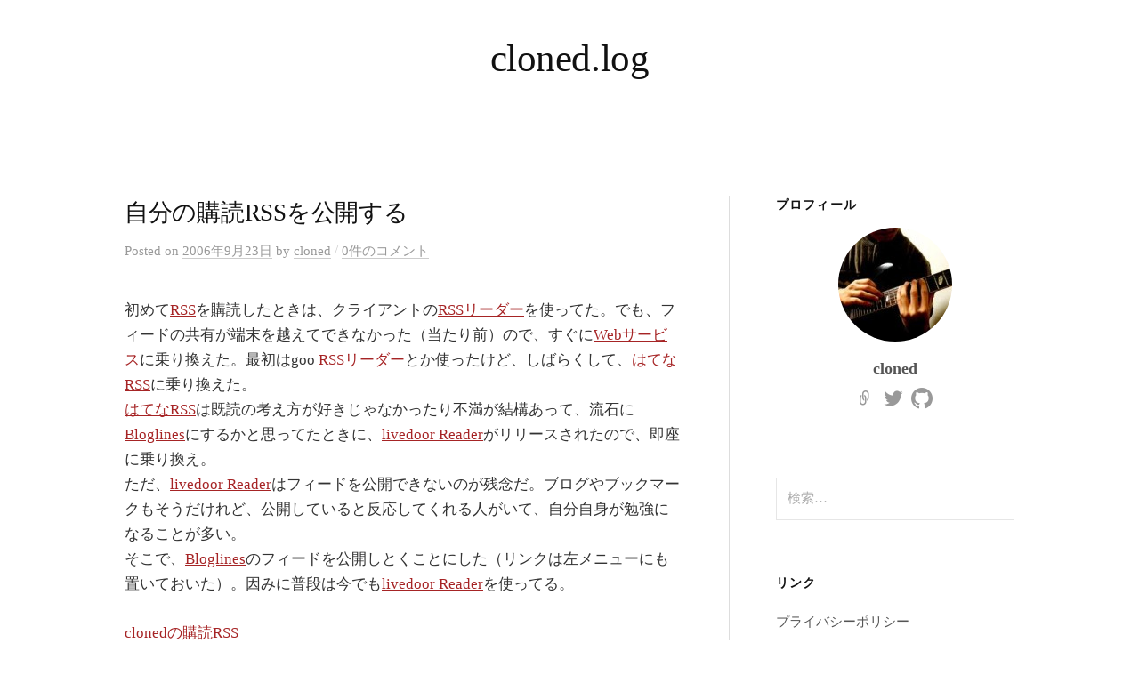

--- FILE ---
content_type: text/html; charset=UTF-8
request_url: https://blog.cloned.jp/2006/09/23/20060923/
body_size: 59456
content:
<!DOCTYPE html>
<html dir="ltr" lang="ja" prefix="og: https://ogp.me/ns#">
<head>
<meta charset="UTF-8">
<meta name="viewport" content="width=device-width, initial-scale=1">
<link rel="pingback" href="https://blog.cloned.jp/xmlrpc.php">
<!-- Global site tag (gtag.js) - Google Analytics -->
<script async src="https://www.googletagmanager.com/gtag/js?id=UA-1851599-9"></script>
<script>
  window.dataLayer = window.dataLayer || [];
  function gtag(){dataLayer.push(arguments);}
  gtag('js', new Date());
  gtag('config', 'UA-1851599-9');
</script><title>自分の購読RSSを公開する | cloned.log</title>
	<style>img:is([sizes="auto" i], [sizes^="auto," i]) { contain-intrinsic-size: 3000px 1500px }</style>
	
		<!-- All in One SEO 4.8.9 - aioseo.com -->
	<meta name="description" content="初めてRSSを購読したときは、クライアントのRSSリーダーを使ってた。でも、フィードの共有が端末を越えてできな" />
	<meta name="robots" content="max-image-preview:large" />
	<meta name="author" content="cloned"/>
	<link rel="canonical" href="https://blog.cloned.jp/2006/09/23/20060923/" />
	<meta name="generator" content="All in One SEO (AIOSEO) 4.8.9" />
		<meta property="og:locale" content="ja_JP" />
		<meta property="og:site_name" content="cloned.log" />
		<meta property="og:type" content="article" />
		<meta property="og:title" content="自分の購読RSSを公開する | cloned.log" />
		<meta property="og:description" content="初めてRSSを購読したときは、クライアントのRSSリーダーを使ってた。でも、フィードの共有が端末を越えてできな" />
		<meta property="og:url" content="https://blog.cloned.jp/2006/09/23/20060923/" />
		<meta property="og:image" content="https://blog.cloned.jp/wp-content/uploads/2020/02/me01.jpg" />
		<meta property="og:image:secure_url" content="https://blog.cloned.jp/wp-content/uploads/2020/02/me01.jpg" />
		<meta property="og:image:width" content="200" />
		<meta property="og:image:height" content="200" />
		<meta property="article:published_time" content="2006-09-22T15:00:00+00:00" />
		<meta property="article:modified_time" content="2020-10-08T14:50:54+00:00" />
		<meta name="twitter:card" content="summary_large_image" />
		<meta name="twitter:title" content="自分の購読RSSを公開する | cloned.log" />
		<meta name="twitter:description" content="初めてRSSを購読したときは、クライアントのRSSリーダーを使ってた。でも、フィードの共有が端末を越えてできな" />
		<meta name="twitter:image" content="https://blog.cloned.jp/wp-content/uploads/2020/02/me01.jpg" />
		<script type="application/ld+json" class="aioseo-schema">
			{"@context":"https:\/\/schema.org","@graph":[{"@type":"Article","@id":"https:\/\/blog.cloned.jp\/2006\/09\/23\/20060923\/#article","name":"\u81ea\u5206\u306e\u8cfc\u8aadRSS\u3092\u516c\u958b\u3059\u308b | cloned.log","headline":"\u81ea\u5206\u306e\u8cfc\u8aadRSS\u3092\u516c\u958b\u3059\u308b","author":{"@id":"https:\/\/blog.cloned.jp\/author\/cloned\/#author"},"publisher":{"@id":"https:\/\/blog.cloned.jp\/#organization"},"datePublished":"2006-09-23T00:00:00+09:00","dateModified":"2020-10-08T23:50:54+09:00","inLanguage":"ja","mainEntityOfPage":{"@id":"https:\/\/blog.cloned.jp\/2006\/09\/23\/20060923\/#webpage"},"isPartOf":{"@id":"https:\/\/blog.cloned.jp\/2006\/09\/23\/20060923\/#webpage"},"articleSection":"\u65e5\u5e38"},{"@type":"BreadcrumbList","@id":"https:\/\/blog.cloned.jp\/2006\/09\/23\/20060923\/#breadcrumblist","itemListElement":[{"@type":"ListItem","@id":"https:\/\/blog.cloned.jp#listItem","position":1,"name":"\u30db\u30fc\u30e0","item":"https:\/\/blog.cloned.jp","nextItem":{"@type":"ListItem","@id":"https:\/\/blog.cloned.jp\/category\/%e6%97%a5%e5%b8%b8\/#listItem","name":"\u65e5\u5e38"}},{"@type":"ListItem","@id":"https:\/\/blog.cloned.jp\/category\/%e6%97%a5%e5%b8%b8\/#listItem","position":2,"name":"\u65e5\u5e38","item":"https:\/\/blog.cloned.jp\/category\/%e6%97%a5%e5%b8%b8\/","nextItem":{"@type":"ListItem","@id":"https:\/\/blog.cloned.jp\/2006\/09\/23\/20060923\/#listItem","name":"\u81ea\u5206\u306e\u8cfc\u8aadRSS\u3092\u516c\u958b\u3059\u308b"},"previousItem":{"@type":"ListItem","@id":"https:\/\/blog.cloned.jp#listItem","name":"\u30db\u30fc\u30e0"}},{"@type":"ListItem","@id":"https:\/\/blog.cloned.jp\/2006\/09\/23\/20060923\/#listItem","position":3,"name":"\u81ea\u5206\u306e\u8cfc\u8aadRSS\u3092\u516c\u958b\u3059\u308b","previousItem":{"@type":"ListItem","@id":"https:\/\/blog.cloned.jp\/category\/%e6%97%a5%e5%b8%b8\/#listItem","name":"\u65e5\u5e38"}}]},{"@type":"Organization","@id":"https:\/\/blog.cloned.jp\/#organization","name":"cloned.log","url":"https:\/\/blog.cloned.jp\/"},{"@type":"Person","@id":"https:\/\/blog.cloned.jp\/author\/cloned\/#author","url":"https:\/\/blog.cloned.jp\/author\/cloned\/","name":"cloned"},{"@type":"WebPage","@id":"https:\/\/blog.cloned.jp\/2006\/09\/23\/20060923\/#webpage","url":"https:\/\/blog.cloned.jp\/2006\/09\/23\/20060923\/","name":"\u81ea\u5206\u306e\u8cfc\u8aadRSS\u3092\u516c\u958b\u3059\u308b | cloned.log","description":"\u521d\u3081\u3066RSS\u3092\u8cfc\u8aad\u3057\u305f\u3068\u304d\u306f\u3001\u30af\u30e9\u30a4\u30a2\u30f3\u30c8\u306eRSS\u30ea\u30fc\u30c0\u30fc\u3092\u4f7f\u3063\u3066\u305f\u3002\u3067\u3082\u3001\u30d5\u30a3\u30fc\u30c9\u306e\u5171\u6709\u304c\u7aef\u672b\u3092\u8d8a\u3048\u3066\u3067\u304d\u306a","inLanguage":"ja","isPartOf":{"@id":"https:\/\/blog.cloned.jp\/#website"},"breadcrumb":{"@id":"https:\/\/blog.cloned.jp\/2006\/09\/23\/20060923\/#breadcrumblist"},"author":{"@id":"https:\/\/blog.cloned.jp\/author\/cloned\/#author"},"creator":{"@id":"https:\/\/blog.cloned.jp\/author\/cloned\/#author"},"datePublished":"2006-09-23T00:00:00+09:00","dateModified":"2020-10-08T23:50:54+09:00"},{"@type":"WebSite","@id":"https:\/\/blog.cloned.jp\/#website","url":"https:\/\/blog.cloned.jp\/","name":"cloned.log","inLanguage":"ja","publisher":{"@id":"https:\/\/blog.cloned.jp\/#organization"}}]}
		</script>
		<!-- All in One SEO -->

<link rel='dns-prefetch' href='//fonts.googleapis.com' />
<link rel="alternate" type="application/rss+xml" title="cloned.log &raquo; フィード" href="https://blog.cloned.jp/feed/" />
<link rel="alternate" type="application/rss+xml" title="cloned.log &raquo; コメントフィード" href="https://blog.cloned.jp/comments/feed/" />
<link rel="alternate" type="application/rss+xml" title="cloned.log &raquo; 自分の購読RSSを公開する のコメントのフィード" href="https://blog.cloned.jp/2006/09/23/20060923/feed/" />
<script type="text/javascript">
/* <![CDATA[ */
window._wpemojiSettings = {"baseUrl":"https:\/\/s.w.org\/images\/core\/emoji\/16.0.1\/72x72\/","ext":".png","svgUrl":"https:\/\/s.w.org\/images\/core\/emoji\/16.0.1\/svg\/","svgExt":".svg","source":{"concatemoji":"https:\/\/blog.cloned.jp\/wp-includes\/js\/wp-emoji-release.min.js?ver=6.8.3"}};
/*! This file is auto-generated */
!function(s,n){var o,i,e;function c(e){try{var t={supportTests:e,timestamp:(new Date).valueOf()};sessionStorage.setItem(o,JSON.stringify(t))}catch(e){}}function p(e,t,n){e.clearRect(0,0,e.canvas.width,e.canvas.height),e.fillText(t,0,0);var t=new Uint32Array(e.getImageData(0,0,e.canvas.width,e.canvas.height).data),a=(e.clearRect(0,0,e.canvas.width,e.canvas.height),e.fillText(n,0,0),new Uint32Array(e.getImageData(0,0,e.canvas.width,e.canvas.height).data));return t.every(function(e,t){return e===a[t]})}function u(e,t){e.clearRect(0,0,e.canvas.width,e.canvas.height),e.fillText(t,0,0);for(var n=e.getImageData(16,16,1,1),a=0;a<n.data.length;a++)if(0!==n.data[a])return!1;return!0}function f(e,t,n,a){switch(t){case"flag":return n(e,"\ud83c\udff3\ufe0f\u200d\u26a7\ufe0f","\ud83c\udff3\ufe0f\u200b\u26a7\ufe0f")?!1:!n(e,"\ud83c\udde8\ud83c\uddf6","\ud83c\udde8\u200b\ud83c\uddf6")&&!n(e,"\ud83c\udff4\udb40\udc67\udb40\udc62\udb40\udc65\udb40\udc6e\udb40\udc67\udb40\udc7f","\ud83c\udff4\u200b\udb40\udc67\u200b\udb40\udc62\u200b\udb40\udc65\u200b\udb40\udc6e\u200b\udb40\udc67\u200b\udb40\udc7f");case"emoji":return!a(e,"\ud83e\udedf")}return!1}function g(e,t,n,a){var r="undefined"!=typeof WorkerGlobalScope&&self instanceof WorkerGlobalScope?new OffscreenCanvas(300,150):s.createElement("canvas"),o=r.getContext("2d",{willReadFrequently:!0}),i=(o.textBaseline="top",o.font="600 32px Arial",{});return e.forEach(function(e){i[e]=t(o,e,n,a)}),i}function t(e){var t=s.createElement("script");t.src=e,t.defer=!0,s.head.appendChild(t)}"undefined"!=typeof Promise&&(o="wpEmojiSettingsSupports",i=["flag","emoji"],n.supports={everything:!0,everythingExceptFlag:!0},e=new Promise(function(e){s.addEventListener("DOMContentLoaded",e,{once:!0})}),new Promise(function(t){var n=function(){try{var e=JSON.parse(sessionStorage.getItem(o));if("object"==typeof e&&"number"==typeof e.timestamp&&(new Date).valueOf()<e.timestamp+604800&&"object"==typeof e.supportTests)return e.supportTests}catch(e){}return null}();if(!n){if("undefined"!=typeof Worker&&"undefined"!=typeof OffscreenCanvas&&"undefined"!=typeof URL&&URL.createObjectURL&&"undefined"!=typeof Blob)try{var e="postMessage("+g.toString()+"("+[JSON.stringify(i),f.toString(),p.toString(),u.toString()].join(",")+"));",a=new Blob([e],{type:"text/javascript"}),r=new Worker(URL.createObjectURL(a),{name:"wpTestEmojiSupports"});return void(r.onmessage=function(e){c(n=e.data),r.terminate(),t(n)})}catch(e){}c(n=g(i,f,p,u))}t(n)}).then(function(e){for(var t in e)n.supports[t]=e[t],n.supports.everything=n.supports.everything&&n.supports[t],"flag"!==t&&(n.supports.everythingExceptFlag=n.supports.everythingExceptFlag&&n.supports[t]);n.supports.everythingExceptFlag=n.supports.everythingExceptFlag&&!n.supports.flag,n.DOMReady=!1,n.readyCallback=function(){n.DOMReady=!0}}).then(function(){return e}).then(function(){var e;n.supports.everything||(n.readyCallback(),(e=n.source||{}).concatemoji?t(e.concatemoji):e.wpemoji&&e.twemoji&&(t(e.twemoji),t(e.wpemoji)))}))}((window,document),window._wpemojiSettings);
/* ]]> */
</script>
<style id='wp-emoji-styles-inline-css' type='text/css'>

	img.wp-smiley, img.emoji {
		display: inline !important;
		border: none !important;
		box-shadow: none !important;
		height: 1em !important;
		width: 1em !important;
		margin: 0 0.07em !important;
		vertical-align: -0.1em !important;
		background: none !important;
		padding: 0 !important;
	}
</style>
<link rel='stylesheet' id='wp-block-library-css' href='https://blog.cloned.jp/wp-includes/css/dist/block-library/style.min.css?ver=6.8.3' type='text/css' media='all' />
<style id='classic-theme-styles-inline-css' type='text/css'>
/*! This file is auto-generated */
.wp-block-button__link{color:#fff;background-color:#32373c;border-radius:9999px;box-shadow:none;text-decoration:none;padding:calc(.667em + 2px) calc(1.333em + 2px);font-size:1.125em}.wp-block-file__button{background:#32373c;color:#fff;text-decoration:none}
</style>
<style id='global-styles-inline-css' type='text/css'>
:root{--wp--preset--aspect-ratio--square: 1;--wp--preset--aspect-ratio--4-3: 4/3;--wp--preset--aspect-ratio--3-4: 3/4;--wp--preset--aspect-ratio--3-2: 3/2;--wp--preset--aspect-ratio--2-3: 2/3;--wp--preset--aspect-ratio--16-9: 16/9;--wp--preset--aspect-ratio--9-16: 9/16;--wp--preset--color--black: #000000;--wp--preset--color--cyan-bluish-gray: #abb8c3;--wp--preset--color--white: #ffffff;--wp--preset--color--pale-pink: #f78da7;--wp--preset--color--vivid-red: #cf2e2e;--wp--preset--color--luminous-vivid-orange: #ff6900;--wp--preset--color--luminous-vivid-amber: #fcb900;--wp--preset--color--light-green-cyan: #7bdcb5;--wp--preset--color--vivid-green-cyan: #00d084;--wp--preset--color--pale-cyan-blue: #8ed1fc;--wp--preset--color--vivid-cyan-blue: #0693e3;--wp--preset--color--vivid-purple: #9b51e0;--wp--preset--gradient--vivid-cyan-blue-to-vivid-purple: linear-gradient(135deg,rgba(6,147,227,1) 0%,rgb(155,81,224) 100%);--wp--preset--gradient--light-green-cyan-to-vivid-green-cyan: linear-gradient(135deg,rgb(122,220,180) 0%,rgb(0,208,130) 100%);--wp--preset--gradient--luminous-vivid-amber-to-luminous-vivid-orange: linear-gradient(135deg,rgba(252,185,0,1) 0%,rgba(255,105,0,1) 100%);--wp--preset--gradient--luminous-vivid-orange-to-vivid-red: linear-gradient(135deg,rgba(255,105,0,1) 0%,rgb(207,46,46) 100%);--wp--preset--gradient--very-light-gray-to-cyan-bluish-gray: linear-gradient(135deg,rgb(238,238,238) 0%,rgb(169,184,195) 100%);--wp--preset--gradient--cool-to-warm-spectrum: linear-gradient(135deg,rgb(74,234,220) 0%,rgb(151,120,209) 20%,rgb(207,42,186) 40%,rgb(238,44,130) 60%,rgb(251,105,98) 80%,rgb(254,248,76) 100%);--wp--preset--gradient--blush-light-purple: linear-gradient(135deg,rgb(255,206,236) 0%,rgb(152,150,240) 100%);--wp--preset--gradient--blush-bordeaux: linear-gradient(135deg,rgb(254,205,165) 0%,rgb(254,45,45) 50%,rgb(107,0,62) 100%);--wp--preset--gradient--luminous-dusk: linear-gradient(135deg,rgb(255,203,112) 0%,rgb(199,81,192) 50%,rgb(65,88,208) 100%);--wp--preset--gradient--pale-ocean: linear-gradient(135deg,rgb(255,245,203) 0%,rgb(182,227,212) 50%,rgb(51,167,181) 100%);--wp--preset--gradient--electric-grass: linear-gradient(135deg,rgb(202,248,128) 0%,rgb(113,206,126) 100%);--wp--preset--gradient--midnight: linear-gradient(135deg,rgb(2,3,129) 0%,rgb(40,116,252) 100%);--wp--preset--font-size--small: 13px;--wp--preset--font-size--medium: 20px;--wp--preset--font-size--large: 36px;--wp--preset--font-size--x-large: 42px;--wp--preset--spacing--20: 0.44rem;--wp--preset--spacing--30: 0.67rem;--wp--preset--spacing--40: 1rem;--wp--preset--spacing--50: 1.5rem;--wp--preset--spacing--60: 2.25rem;--wp--preset--spacing--70: 3.38rem;--wp--preset--spacing--80: 5.06rem;--wp--preset--shadow--natural: 6px 6px 9px rgba(0, 0, 0, 0.2);--wp--preset--shadow--deep: 12px 12px 50px rgba(0, 0, 0, 0.4);--wp--preset--shadow--sharp: 6px 6px 0px rgba(0, 0, 0, 0.2);--wp--preset--shadow--outlined: 6px 6px 0px -3px rgba(255, 255, 255, 1), 6px 6px rgba(0, 0, 0, 1);--wp--preset--shadow--crisp: 6px 6px 0px rgba(0, 0, 0, 1);}:where(.is-layout-flex){gap: 0.5em;}:where(.is-layout-grid){gap: 0.5em;}body .is-layout-flex{display: flex;}.is-layout-flex{flex-wrap: wrap;align-items: center;}.is-layout-flex > :is(*, div){margin: 0;}body .is-layout-grid{display: grid;}.is-layout-grid > :is(*, div){margin: 0;}:where(.wp-block-columns.is-layout-flex){gap: 2em;}:where(.wp-block-columns.is-layout-grid){gap: 2em;}:where(.wp-block-post-template.is-layout-flex){gap: 1.25em;}:where(.wp-block-post-template.is-layout-grid){gap: 1.25em;}.has-black-color{color: var(--wp--preset--color--black) !important;}.has-cyan-bluish-gray-color{color: var(--wp--preset--color--cyan-bluish-gray) !important;}.has-white-color{color: var(--wp--preset--color--white) !important;}.has-pale-pink-color{color: var(--wp--preset--color--pale-pink) !important;}.has-vivid-red-color{color: var(--wp--preset--color--vivid-red) !important;}.has-luminous-vivid-orange-color{color: var(--wp--preset--color--luminous-vivid-orange) !important;}.has-luminous-vivid-amber-color{color: var(--wp--preset--color--luminous-vivid-amber) !important;}.has-light-green-cyan-color{color: var(--wp--preset--color--light-green-cyan) !important;}.has-vivid-green-cyan-color{color: var(--wp--preset--color--vivid-green-cyan) !important;}.has-pale-cyan-blue-color{color: var(--wp--preset--color--pale-cyan-blue) !important;}.has-vivid-cyan-blue-color{color: var(--wp--preset--color--vivid-cyan-blue) !important;}.has-vivid-purple-color{color: var(--wp--preset--color--vivid-purple) !important;}.has-black-background-color{background-color: var(--wp--preset--color--black) !important;}.has-cyan-bluish-gray-background-color{background-color: var(--wp--preset--color--cyan-bluish-gray) !important;}.has-white-background-color{background-color: var(--wp--preset--color--white) !important;}.has-pale-pink-background-color{background-color: var(--wp--preset--color--pale-pink) !important;}.has-vivid-red-background-color{background-color: var(--wp--preset--color--vivid-red) !important;}.has-luminous-vivid-orange-background-color{background-color: var(--wp--preset--color--luminous-vivid-orange) !important;}.has-luminous-vivid-amber-background-color{background-color: var(--wp--preset--color--luminous-vivid-amber) !important;}.has-light-green-cyan-background-color{background-color: var(--wp--preset--color--light-green-cyan) !important;}.has-vivid-green-cyan-background-color{background-color: var(--wp--preset--color--vivid-green-cyan) !important;}.has-pale-cyan-blue-background-color{background-color: var(--wp--preset--color--pale-cyan-blue) !important;}.has-vivid-cyan-blue-background-color{background-color: var(--wp--preset--color--vivid-cyan-blue) !important;}.has-vivid-purple-background-color{background-color: var(--wp--preset--color--vivid-purple) !important;}.has-black-border-color{border-color: var(--wp--preset--color--black) !important;}.has-cyan-bluish-gray-border-color{border-color: var(--wp--preset--color--cyan-bluish-gray) !important;}.has-white-border-color{border-color: var(--wp--preset--color--white) !important;}.has-pale-pink-border-color{border-color: var(--wp--preset--color--pale-pink) !important;}.has-vivid-red-border-color{border-color: var(--wp--preset--color--vivid-red) !important;}.has-luminous-vivid-orange-border-color{border-color: var(--wp--preset--color--luminous-vivid-orange) !important;}.has-luminous-vivid-amber-border-color{border-color: var(--wp--preset--color--luminous-vivid-amber) !important;}.has-light-green-cyan-border-color{border-color: var(--wp--preset--color--light-green-cyan) !important;}.has-vivid-green-cyan-border-color{border-color: var(--wp--preset--color--vivid-green-cyan) !important;}.has-pale-cyan-blue-border-color{border-color: var(--wp--preset--color--pale-cyan-blue) !important;}.has-vivid-cyan-blue-border-color{border-color: var(--wp--preset--color--vivid-cyan-blue) !important;}.has-vivid-purple-border-color{border-color: var(--wp--preset--color--vivid-purple) !important;}.has-vivid-cyan-blue-to-vivid-purple-gradient-background{background: var(--wp--preset--gradient--vivid-cyan-blue-to-vivid-purple) !important;}.has-light-green-cyan-to-vivid-green-cyan-gradient-background{background: var(--wp--preset--gradient--light-green-cyan-to-vivid-green-cyan) !important;}.has-luminous-vivid-amber-to-luminous-vivid-orange-gradient-background{background: var(--wp--preset--gradient--luminous-vivid-amber-to-luminous-vivid-orange) !important;}.has-luminous-vivid-orange-to-vivid-red-gradient-background{background: var(--wp--preset--gradient--luminous-vivid-orange-to-vivid-red) !important;}.has-very-light-gray-to-cyan-bluish-gray-gradient-background{background: var(--wp--preset--gradient--very-light-gray-to-cyan-bluish-gray) !important;}.has-cool-to-warm-spectrum-gradient-background{background: var(--wp--preset--gradient--cool-to-warm-spectrum) !important;}.has-blush-light-purple-gradient-background{background: var(--wp--preset--gradient--blush-light-purple) !important;}.has-blush-bordeaux-gradient-background{background: var(--wp--preset--gradient--blush-bordeaux) !important;}.has-luminous-dusk-gradient-background{background: var(--wp--preset--gradient--luminous-dusk) !important;}.has-pale-ocean-gradient-background{background: var(--wp--preset--gradient--pale-ocean) !important;}.has-electric-grass-gradient-background{background: var(--wp--preset--gradient--electric-grass) !important;}.has-midnight-gradient-background{background: var(--wp--preset--gradient--midnight) !important;}.has-small-font-size{font-size: var(--wp--preset--font-size--small) !important;}.has-medium-font-size{font-size: var(--wp--preset--font-size--medium) !important;}.has-large-font-size{font-size: var(--wp--preset--font-size--large) !important;}.has-x-large-font-size{font-size: var(--wp--preset--font-size--x-large) !important;}
:where(.wp-block-post-template.is-layout-flex){gap: 1.25em;}:where(.wp-block-post-template.is-layout-grid){gap: 1.25em;}
:where(.wp-block-columns.is-layout-flex){gap: 2em;}:where(.wp-block-columns.is-layout-grid){gap: 2em;}
:root :where(.wp-block-pullquote){font-size: 1.5em;line-height: 1.6;}
</style>
<link rel='stylesheet' id='graphy-font-css' href='https://fonts.googleapis.com/css?family=Lora%3A400%2C400italic%2C700&#038;subset=latin%2Clatin-ext' type='text/css' media='all' />
<link rel='stylesheet' id='genericons-css' href='https://blog.cloned.jp/wp-content/themes/graphy/genericons/genericons.css?ver=3.4.1' type='text/css' media='all' />
<link rel='stylesheet' id='normalize-css' href='https://blog.cloned.jp/wp-content/themes/graphy/css/normalize.css?ver=4.1.1' type='text/css' media='all' />
<link rel='stylesheet' id='graphy-style-css' href='https://blog.cloned.jp/wp-content/themes/graphy/style.css?ver=2.3.2' type='text/css' media='all' />
<link rel='stylesheet' id='graphy-style-ja-css' href='https://blog.cloned.jp/wp-content/themes/graphy/css/ja.css' type='text/css' media='all' />
<link rel='stylesheet' id='heateor_sss_frontend_css-css' href='https://blog.cloned.jp/wp-content/plugins/sassy-social-share/public/css/sassy-social-share-public.css?ver=3.3.79' type='text/css' media='all' />
<style id='heateor_sss_frontend_css-inline-css' type='text/css'>
.heateor_sss_button_instagram span.heateor_sss_svg,a.heateor_sss_instagram span.heateor_sss_svg{background:radial-gradient(circle at 30% 107%,#fdf497 0,#fdf497 5%,#fd5949 45%,#d6249f 60%,#285aeb 90%)}.heateor_sss_horizontal_sharing .heateor_sss_svg,.heateor_sss_standard_follow_icons_container .heateor_sss_svg{color:#fff;border-width:0px;border-style:solid;border-color:transparent}.heateor_sss_horizontal_sharing .heateorSssTCBackground{color:#666}.heateor_sss_horizontal_sharing span.heateor_sss_svg:hover,.heateor_sss_standard_follow_icons_container span.heateor_sss_svg:hover{border-color:transparent;}.heateor_sss_vertical_sharing span.heateor_sss_svg,.heateor_sss_floating_follow_icons_container span.heateor_sss_svg{color:#fff;border-width:0px;border-style:solid;border-color:transparent;}.heateor_sss_vertical_sharing .heateorSssTCBackground{color:#666;}.heateor_sss_vertical_sharing span.heateor_sss_svg:hover,.heateor_sss_floating_follow_icons_container span.heateor_sss_svg:hover{border-color:transparent;}@media screen and (max-width:783px) {.heateor_sss_vertical_sharing{display:none!important}}
</style>
<script type="text/javascript" src="https://blog.cloned.jp/wp-includes/js/jquery/jquery.min.js?ver=3.7.1" id="jquery-core-js"></script>
<script type="text/javascript" src="https://blog.cloned.jp/wp-includes/js/jquery/jquery-migrate.min.js?ver=3.4.1" id="jquery-migrate-js"></script>
<link rel="https://api.w.org/" href="https://blog.cloned.jp/wp-json/" /><link rel="alternate" title="JSON" type="application/json" href="https://blog.cloned.jp/wp-json/wp/v2/posts/459" /><link rel="EditURI" type="application/rsd+xml" title="RSD" href="https://blog.cloned.jp/xmlrpc.php?rsd" />
<meta name="generator" content="WordPress 6.8.3" />
<link rel='shortlink' href='https://blog.cloned.jp/?p=459' />
<link rel="alternate" title="oEmbed (JSON)" type="application/json+oembed" href="https://blog.cloned.jp/wp-json/oembed/1.0/embed?url=https%3A%2F%2Fblog.cloned.jp%2F2006%2F09%2F23%2F20060923%2F" />
<link rel="alternate" title="oEmbed (XML)" type="text/xml+oembed" href="https://blog.cloned.jp/wp-json/oembed/1.0/embed?url=https%3A%2F%2Fblog.cloned.jp%2F2006%2F09%2F23%2F20060923%2F&#038;format=xml" />
	<style type="text/css">
		/* Colors */
				
			</style>
	<style type="text/css">.recentcomments a{display:inline !important;padding:0 !important;margin:0 !important;}</style><link rel="icon" href="https://blog.cloned.jp/wp-content/uploads/2020/02/cropped-me01-32x32.jpg" sizes="32x32" />
<link rel="icon" href="https://blog.cloned.jp/wp-content/uploads/2020/02/cropped-me01-192x192.jpg" sizes="192x192" />
<link rel="apple-touch-icon" href="https://blog.cloned.jp/wp-content/uploads/2020/02/cropped-me01-180x180.jpg" />
<meta name="msapplication-TileImage" content="https://blog.cloned.jp/wp-content/uploads/2020/02/cropped-me01-270x270.jpg" />
		<style type="text/css" id="wp-custom-css">
			#page { max-width: 1000px; margin: auto; }
.entry-title { font-size: 2.0rem; }
.entry-header .cat-links { display: none; }

.google-auto-placed.ap_container { margin-bottom: 30px; }

.site-title a { font-family: Verdana; }		</style>
		</head>

<body class="wp-singular post-template-default single single-post postid-459 single-format-standard wp-theme-graphy has-sidebar footer-0">
<div id="page" class="hfeed site">
	<a class="skip-link screen-reader-text" href="#content">コンテンツへスキップ</a>

	<header id="masthead" class="site-header">

		<div class="site-branding">
					<div class="site-title"><a href="https://blog.cloned.jp/" rel="home">cloned.log</a></div>
						<div class="site-description"></div>
						</div><!-- .site-branding -->

		
		
	</header><!-- #masthead -->

	<div id="content" class="site-content">

	<div id="primary" class="content-area">
		<main id="main" class="site-main">

		
			
<div class="post-full post-full-summary">
	<article id="post-459" class="post-459 post type-post status-publish format-standard hentry category-6">
		<header class="entry-header">
			<div class="cat-links"><a rel="category tag" href="https://blog.cloned.jp/category/%e6%97%a5%e5%b8%b8/" class="category category-6">日常</a></div><!-- .cat-links -->
			<h1 class="entry-title">自分の購読RSSを公開する</h1>
				<div class="entry-meta">
		Posted		<span class="posted-on">on		<a href="https://blog.cloned.jp/2006/09/23/20060923/" rel="bookmark"><time class="entry-date published updated" datetime="2006-09-23T00:00:00+09:00">2006年9月23日</time></a>		</span>
		<span class="byline">by			<span class="author vcard">
				<a class="url fn n" href="https://blog.cloned.jp/author/cloned/" title="cloned の投稿をすべて表示"><span class="author-name">cloned</span></a>
			</span>
		</span>
					<span class="entry-meta-sep"> / </span>
			<span class="comments-link">
				<a href="https://blog.cloned.jp/2006/09/23/20060923/#respond">0件のコメント</a>			</span>
			</div><!-- .entry-meta -->
						</header><!-- .entry-header -->

		<div class="entry-content">
			<p>初めて<a class="keyword" href="http://d.hatena.ne.jp/keyword/RSS">RSS</a>を購読したときは、クライアントの<a class="keyword" href="http://d.hatena.ne.jp/keyword/RSS%A5%EA%A1%BC%A5%C0%A1%BC">RSSリーダー</a>を使ってた。でも、フィードの共有が端末を越えてできなかった（当たり前）ので、すぐに<a class="keyword" href="http://d.hatena.ne.jp/keyword/Web%A5%B5%A1%BC%A5%D3%A5%B9">Webサービス</a>に乗り換えた。最初はgoo <a class="keyword" href="http://d.hatena.ne.jp/keyword/RSS%A5%EA%A1%BC%A5%C0%A1%BC">RSSリーダー</a>とか使ったけど、しばらくして、<a class="keyword" href="http://d.hatena.ne.jp/keyword/%A4%CF%A4%C6%A4%CARSS">はてなRSS</a>に乗り換えた。<br />
<a class="keyword" href="http://d.hatena.ne.jp/keyword/%A4%CF%A4%C6%A4%CARSS">はてなRSS</a>は既読の考え方が好きじゃなかったり不満が結構あって、流石に<a class="keyword" href="http://d.hatena.ne.jp/keyword/Bloglines">Bloglines</a>にするかと思ってたときに、<a class="keyword" href="http://d.hatena.ne.jp/keyword/livedoor%20Reader">livedoor Reader</a>がリリースされたので、即座に乗り換え。<br />
ただ、<a class="keyword" href="http://d.hatena.ne.jp/keyword/livedoor%20Reader">livedoor Reader</a>はフィードを公開できないのが残念だ。ブログやブックマークもそうだけれど、公開していると反応してくれる人がいて、自分自身が勉強になることが多い。<br />
そこで、<a class="keyword" href="http://d.hatena.ne.jp/keyword/Bloglines">Bloglines</a>のフィードを公開しとくことにした（リンクは左メニューにも置いておいた）。因みに普段は今でも<a class="keyword" href="http://d.hatena.ne.jp/keyword/livedoor%20Reader">livedoor Reader</a>を使ってる。</p>
<p>
<a href="http://www.bloglines.com/public/clonedoppelganger/">cloned&#x306E;&#x8CFC;&#x8AAD;RSS</a></p>
<p>
フィードの調整は一ヶ月に一回くらいやってて、購読してる癖に全然読まずにスキップしてしまうフィードとかは削除するようにしてる。逆に新しく登録するときは「試し読み」の状態がほとんど。過去の記事とかを一杯読んで自分の<a class="keyword" href="http://d.hatena.ne.jp/keyword/RSS">RSS</a>に登録すべきかなんて悩むのがアホらしいので、そういうスタンスで登録<a class="keyword" href="http://d.hatena.ne.jp/keyword/RSS">RSS</a>を整理している。<br />
だから、一度は削除したけど再び登録することとかもある。現在、登録フィード数が200弱なのだけど、まだ消化できそうな感じ。300くらいを目処に良質なフィード（いい加減な定義）を探したい。</p>
<div class='heateorSssClear'></div><div  class='heateor_sss_sharing_container heateor_sss_horizontal_sharing' data-heateor-sss-href='https://blog.cloned.jp/2006/09/23/20060923/'><div class='heateor_sss_sharing_title' style="font-weight:bold" ></div><div class="heateor_sss_sharing_ul"><a aria-label="Facebook" class="heateor_sss_facebook" href="https://www.facebook.com/sharer/sharer.php?u=https%3A%2F%2Fblog.cloned.jp%2F2006%2F09%2F23%2F20060923%2F" title="Facebook" rel="nofollow noopener" target="_blank" style="font-size:32px!important;box-shadow:none;display:inline-block;vertical-align:middle"><span class="heateor_sss_svg" style="background-color:#0765FE;width:35px;height:35px;border-radius:999px;display:inline-block;opacity:1;float:left;font-size:32px;box-shadow:none;display:inline-block;font-size:16px;padding:0 4px;vertical-align:middle;background-repeat:repeat;overflow:hidden;padding:0;cursor:pointer;box-sizing:content-box"><svg style="display:block;border-radius:999px;" focusable="false" aria-hidden="true" xmlns="http://www.w3.org/2000/svg" width="100%" height="100%" viewBox="0 0 32 32"><path fill="#fff" d="M28 16c0-6.627-5.373-12-12-12S4 9.373 4 16c0 5.628 3.875 10.35 9.101 11.647v-7.98h-2.474V16H13.1v-1.58c0-4.085 1.849-5.978 5.859-5.978.76 0 2.072.15 2.608.298v3.325c-.283-.03-.775-.045-1.386-.045-1.967 0-2.728.745-2.728 2.683V16h3.92l-.673 3.667h-3.247v8.245C23.395 27.195 28 22.135 28 16Z"></path></svg></span></a><a aria-label="Twitter" class="heateor_sss_button_twitter" href="https://twitter.com/intent/tweet?text=%E8%87%AA%E5%88%86%E3%81%AE%E8%B3%BC%E8%AA%ADRSS%E3%82%92%E5%85%AC%E9%96%8B%E3%81%99%E3%82%8B&url=https%3A%2F%2Fblog.cloned.jp%2F2006%2F09%2F23%2F20060923%2F" title="Twitter" rel="nofollow noopener" target="_blank" style="font-size:32px!important;box-shadow:none;display:inline-block;vertical-align:middle"><span class="heateor_sss_svg heateor_sss_s__default heateor_sss_s_twitter" style="background-color:#55acee;width:35px;height:35px;border-radius:999px;display:inline-block;opacity:1;float:left;font-size:32px;box-shadow:none;display:inline-block;font-size:16px;padding:0 4px;vertical-align:middle;background-repeat:repeat;overflow:hidden;padding:0;cursor:pointer;box-sizing:content-box"><svg style="display:block;border-radius:999px;" focusable="false" aria-hidden="true" xmlns="http://www.w3.org/2000/svg" width="100%" height="100%" viewBox="-4 -4 39 39"><path d="M28 8.557a9.913 9.913 0 0 1-2.828.775 4.93 4.93 0 0 0 2.166-2.725 9.738 9.738 0 0 1-3.13 1.194 4.92 4.92 0 0 0-3.593-1.55 4.924 4.924 0 0 0-4.794 6.049c-4.09-.21-7.72-2.17-10.15-5.15a4.942 4.942 0 0 0-.665 2.477c0 1.71.87 3.214 2.19 4.1a4.968 4.968 0 0 1-2.23-.616v.06c0 2.39 1.7 4.38 3.952 4.83-.414.115-.85.174-1.297.174-.318 0-.626-.03-.928-.086a4.935 4.935 0 0 0 4.6 3.42 9.893 9.893 0 0 1-6.114 2.107c-.398 0-.79-.023-1.175-.068a13.953 13.953 0 0 0 7.55 2.213c9.056 0 14.01-7.507 14.01-14.013 0-.213-.005-.426-.015-.637.96-.695 1.795-1.56 2.455-2.55z" fill="#fff"></path></svg></span></a><a target="_blank" aria-label="Line" class="heateor_sss_button_line" href="https://social-plugins.line.me/lineit/share?url=https%3A%2F%2Fblog.cloned.jp%2F2006%2F09%2F23%2F20060923%2F" title="Line" rel="noopener" target="_blank" style="font-size:32px!important;box-shadow:none;display:inline-block;vertical-align:middle"><span class="heateor_sss_svg heateor_sss_s__default heateor_sss_s_line" style="background-color:#00c300;width:35px;height:35px;border-radius:999px;display:inline-block;opacity:1;float:left;font-size:32px;box-shadow:none;display:inline-block;font-size:16px;padding:0 4px;vertical-align:middle;background-repeat:repeat;overflow:hidden;padding:0;cursor:pointer;box-sizing:content-box"><svg style="display:block;border-radius:999px;" focusable="false" aria-hidden="true" xmlns="http://www.w3.org/2000/svg" width="100%" height="100%" viewBox="0 0 32 32"><path fill="#fff" d="M28 14.304c0-5.37-5.384-9.738-12-9.738S4 8.936 4 14.304c0 4.814 4.27 8.846 10.035 9.608.39.084.923.258 1.058.592.122.303.08.778.04 1.084l-.172 1.028c-.05.303-.24 1.187 1.04.647s6.91-4.07 9.43-6.968c1.737-1.905 2.57-3.842 2.57-5.99zM11.302 17.5H8.918c-.347 0-.63-.283-.63-.63V12.1c0-.346.283-.628.63-.628.348 0 .63.283.63.63v4.14h1.754c.35 0 .63.28.63.628 0 .347-.282.63-.63.63zm2.467-.63c0 .347-.284.628-.63.628-.348 0-.63-.282-.63-.63V12.1c0-.347.282-.63.63-.63.346 0 .63.284.63.63v4.77zm5.74 0c0 .27-.175.51-.433.596-.065.02-.132.032-.2.032-.195 0-.384-.094-.502-.25l-2.443-3.33v2.95c0 .35-.282.63-.63.63-.347 0-.63-.282-.63-.63V12.1c0-.27.174-.51.43-.597.066-.02.134-.033.2-.033.197 0 .386.094.503.252l2.444 3.328V12.1c0-.347.282-.63.63-.63.346 0 .63.284.63.63v4.77zm3.855-3.014c.348 0 .63.282.63.63 0 .346-.282.628-.63.628H21.61v1.126h1.755c.348 0 .63.282.63.63 0 .347-.282.628-.63.628H20.98c-.345 0-.628-.282-.628-.63v-4.766c0-.346.283-.628.63-.628h2.384c.348 0 .63.283.63.63 0 .346-.282.628-.63.628h-1.754v1.126h1.754z"/></svg></span></a><a aria-label="Hatena" class="heateor_sss_button_hatena" href="https://b.hatena.ne.jp/bookmarklet?url=https%3A%2F%2Fblog.cloned.jp%2F2006%2F09%2F23%2F20060923%2F&btitle=%E8%87%AA%E5%88%86%E3%81%AE%E8%B3%BC%E8%AA%ADRSS%E3%82%92%E5%85%AC%E9%96%8B%E3%81%99%E3%82%8B" title="Hatena" rel="nofollow noopener" target="_blank" style="font-size:32px!important;box-shadow:none;display:inline-block;vertical-align:middle"><span class="heateor_sss_svg heateor_sss_s__default heateor_sss_s_hatena" style="background-color:#00a6db;width:35px;height:35px;border-radius:999px;display:inline-block;opacity:1;float:left;font-size:32px;box-shadow:none;display:inline-block;font-size:16px;padding:0 4px;vertical-align:middle;background-repeat:repeat;overflow:hidden;padding:0;cursor:pointer;box-sizing:content-box"><svg style="display:block;border-radius:999px;" focusable="false" aria-hidden="true" xmlns="http://www.w3.org/2000/svg" width="100%" height="100%" viewBox="0 0 32 32"><g fill="#fff"><path d="M6.96 8.33h7.328c1.247 0 2.206.366 2.875 1.098.666.733 1.002 1.64 1.002 2.72 0 .91-.24 1.688-.715 2.336-.318.433-.784.773-1.396 1.023.928.266 1.614.72 2.05 1.367.44.645.66 1.457.66 2.432 0 .795-.157 1.512-.468 2.146-.314.635-.74 1.14-1.28 1.508-.337.23-.842.396-1.52.502-.9.14-1.498.21-1.79.21H6.958V8.328zm3.877 6.017h1.74c.623 0 1.058-.13 1.302-.382.24-.255.364-.623.364-1.104 0-.442-.123-.793-.366-1.045-.245-.25-.67-.377-1.276-.377h-1.767v2.91zm0 6.027h2.038c.69 0 1.176-.145 1.458-.434.282-.29.425-.68.425-1.168 0-.453-.142-.818-.42-1.092-.28-.277-.77-.414-1.47-.414h-2.03v3.108zM21.213 8.52h3.584v9.58h-3.584z"/><circle cx="23.005" cy="21.635" r="2.036"/></g></svg></span></a><a class="heateor_sss_more" aria-label="More" title="More" rel="nofollow noopener" style="font-size: 32px!important;border:0;box-shadow:none;display:inline-block!important;font-size:16px;padding:0 4px;vertical-align: middle;display:inline;" href="https://blog.cloned.jp/2006/09/23/20060923/" onclick="event.preventDefault()"><span class="heateor_sss_svg" style="background-color:#ee8e2d;width:35px;height:35px;border-radius:999px;display:inline-block!important;opacity:1;float:left;font-size:32px!important;box-shadow:none;display:inline-block;font-size:16px;padding:0 4px;vertical-align:middle;display:inline;background-repeat:repeat;overflow:hidden;padding:0;cursor:pointer;box-sizing:content-box;" onclick="heateorSssMoreSharingPopup(this, 'https://blog.cloned.jp/2006/09/23/20060923/', '%E8%87%AA%E5%88%86%E3%81%AE%E8%B3%BC%E8%AA%ADRSS%E3%82%92%E5%85%AC%E9%96%8B%E3%81%99%E3%82%8B', '' )"><svg xmlns="http://www.w3.org/2000/svg" xmlns:xlink="http://www.w3.org/1999/xlink" viewBox="-.3 0 32 32" version="1.1" width="100%" height="100%" style="display:block;border-radius:999px;" xml:space="preserve"><g><path fill="#fff" d="M18 14V8h-4v6H8v4h6v6h4v-6h6v-4h-6z" fill-rule="evenodd"></path></g></svg></span></a></div><div class="heateorSssClear"></div></div><div class='heateorSssClear'></div>					</div><!-- .entry-content -->

		
			<div class="author-profile">
		<div class="author-profile-avatar">
					</div><!-- .author-profile-avatar -->
		<div class="author-profile-meta">
			<div class="author-profile-name"><strong>cloned</strong></div>
		</div><!-- .author-profile-meta -->
		<div class="author-profile-description">
						<a class="author-profile-description-link" href="https://blog.cloned.jp/author/cloned/" rel="author">cloned の投稿をすべて表示</a>
		</div><!-- .author-profile-description -->
	</div><!-- .author-profile -->
	
	</article><!-- #post-## -->
</div><!-- .post-full -->

	<nav class="navigation post-navigation">
		<h2 class="screen-reader-text">投稿ナビゲーション</h2>
		<div class="nav-links">
			<div class="nav-previous"><div class="post-nav-title">古い投稿</div><a href="https://blog.cloned.jp/2006/09/22/20060922/" rel="prev">Dream Theater 20周年</a></div><div class="nav-next"><div class="post-nav-title">新しい投稿</div><a href="https://blog.cloned.jp/2006/09/24/20060924/" rel="next">デスノートを読んだ</a></div>		</div><!-- .nav-links -->
	</nav><!-- .post-navigation -->
	

			
<div id="comments" class="comments-area">

	
	
	
		<div id="respond" class="comment-respond">
		<h3 id="reply-title" class="comment-reply-title">コメントする</h3><form action="https://blog.cloned.jp/wp-comments-post.php" method="post" id="commentform" class="comment-form"><p class="comment-notes"><span id="email-notes">メールアドレスが公開されることはありません。</span> <span class="required-field-message"><span class="required">※</span> が付いている欄は必須項目です</span></p><p class="comment-form-comment"><label for="comment">コメント <span class="required">※</span></label> <textarea id="comment" name="comment" cols="45" rows="8" maxlength="65525" required></textarea></p><p class="comment-form-author"><label for="author">名前</label> <input id="author" name="author" type="text" value="" size="30" maxlength="245" autocomplete="name" /></p>
<p class="comment-form-email"><label for="email">メール</label> <input id="email" name="email" type="email" value="" size="30" maxlength="100" aria-describedby="email-notes" autocomplete="email" /></p>
<p class="comment-form-url"><label for="url">サイト</label> <input id="url" name="url" type="url" value="" size="30" maxlength="200" autocomplete="url" /></p>
<p class="form-submit"><input name="submit" type="submit" id="submit" class="submit" value="コメントを送信" /> <input type='hidden' name='comment_post_ID' value='459' id='comment_post_ID' />
<input type='hidden' name='comment_parent' id='comment_parent' value='0' />
</p><input type="hidden" id="killer_value" name="killer_value" value="f61d6947467ccd3aa5af24db320235dd"/></form>	</div><!-- #respond -->
	
</div><!-- #comments -->

		
		</main><!-- #main -->
	</div><!-- #primary -->


<div id="secondary" class="sidebar-area" role="complementary">
		<div class="normal-sidebar widget-area">
		<aside id="graphy_profile-2" class="widget widget_graphy_profile"><h2 class="widget-title">プロフィール</h2>		<div class="profilewidget">
							<div class="profilewidget-profile"><img src="https://secure.gravatar.com/avatar/23b61218e5a7805c96f49a33d7323067?s=128&amp;d=mm&amp;r=g" alt="cloned" /></div>
						<div class="profilewidget-meta">
				<div class="profilewidget-name"><strong>cloned</strong></div>
								<div class="profilewidget-link menu">
					<a href="https://cloned.jp"></a>					<a href="https://twitter.com/cloned"></a>					<a href="https://github.com/cloned/"></a>																								</div>
							</div>
			<div class="profilewidget-text"></div>
		</div>
		</aside><aside id="search-4" class="widget widget_search"><form role="search" method="get" class="search-form" action="https://blog.cloned.jp/">
				<label>
					<span class="screen-reader-text">検索:</span>
					<input type="search" class="search-field" placeholder="検索&hellip;" value="" name="s" />
				</label>
				<input type="submit" class="search-submit" value="検索" />
			</form></aside><aside id="pages-2" class="widget widget_pages"><h2 class="widget-title">リンク</h2>
			<ul>
				<li class="page_item page-item-3"><a href="https://blog.cloned.jp/privacy-policy/">プライバシーポリシー</a></li>
			</ul>

			</aside><aside id="categories-3" class="widget widget_categories"><h2 class="widget-title">カテゴリー</h2>
			<ul>
					<li class="cat-item cat-item-15"><a href="https://blog.cloned.jp/category/%e6%8a%80%e8%a1%93/">技術</a> (329)
</li>
	<li class="cat-item cat-item-6"><a href="https://blog.cloned.jp/category/%e6%97%a5%e5%b8%b8/">日常</a> (242)
</li>
	<li class="cat-item cat-item-5"><a href="https://blog.cloned.jp/category/%e6%9b%b8%e8%a9%95/">書評</a> (63)
</li>
	<li class="cat-item cat-item-1"><a href="https://blog.cloned.jp/category/%e6%9c%aa%e5%88%86%e9%a1%9e/">未分類</a> (1)
</li>
	<li class="cat-item cat-item-21"><a href="https://blog.cloned.jp/category/%e9%9f%b3%e6%a5%bd/">音楽</a> (60)
</li>
			</ul>

			</aside><aside id="custom_html-2" class="widget_text widget widget_custom_html"><h2 class="widget-title">おすすめ</h2><div class="textwidget custom-html-widget"><aside id="pages-2" class="widget widget_pages">
<ul>
    <li class="page_item page-item-3"><a href="https://post.cloned.jp/" target="_blank" rel="noopener">高速郵便番号検索</a></li>
</ul>
</aside></div></aside><aside id="recent-comments-4" class="widget widget_recent_comments"><h2 class="widget-title">最近のコメント</h2><ul id="recentcomments"><li class="recentcomments"><a href="https://blog.cloned.jp/2023/05/19/passport/#comment-345">子供(15歳未満)のパスポートをマイナンバーカードでオンライン申請したら引っかかりまくった話</a> に <span class="comment-author-link">匿名</span> より</li><li class="recentcomments"><a href="https://blog.cloned.jp/2023/05/19/passport/#comment-344">子供(15歳未満)のパスポートをマイナンバーカードでオンライン申請したら引っかかりまくった話</a> に <span class="comment-author-link">ハマ</span> より</li><li class="recentcomments"><a href="https://blog.cloned.jp/2023/05/19/passport/#comment-343">子供(15歳未満)のパスポートをマイナンバーカードでオンライン申請したら引っかかりまくった話</a> に <span class="comment-author-link">ym</span> より</li><li class="recentcomments"><a href="https://blog.cloned.jp/2023/05/19/passport/#comment-342">子供(15歳未満)のパスポートをマイナンバーカードでオンライン申請したら引っかかりまくった話</a> に <span class="comment-author-link">匿名</span> より</li><li class="recentcomments"><a href="https://blog.cloned.jp/2023/05/19/passport/#comment-341">子供(15歳未満)のパスポートをマイナンバーカードでオンライン申請したら引っかかりまくった話</a> に <span class="comment-author-link">ogk</span> より</li><li class="recentcomments"><a href="https://blog.cloned.jp/2023/05/19/passport/#comment-340">子供(15歳未満)のパスポートをマイナンバーカードでオンライン申請したら引っかかりまくった話</a> に <span class="comment-author-link">yuping</span> より</li><li class="recentcomments"><a href="https://blog.cloned.jp/2023/05/19/passport/#comment-339">子供(15歳未満)のパスポートをマイナンバーカードでオンライン申請したら引っかかりまくった話</a> に <span class="comment-author-link">nnn</span> より</li><li class="recentcomments"><a href="https://blog.cloned.jp/2006/06/10/20060610/#comment-338">VMwareでFedora Core 5</a> に <span class="comment-author-link"><a href="http://google.is/" class="url" rel="ugc external nofollow">amaguq</a></span> より</li><li class="recentcomments"><a href="https://blog.cloned.jp/2007/05/19/20070519/#comment-195">ブルースクリーンな一日</a> に <span class="comment-author-link"><a href="https://www.fonepaw.jp/tutorials/fix-windows-bad-pool-header-error.html" class="url" rel="ugc external nofollow">Bad Pool Header Windows10</a></span> より</li><li class="recentcomments"><a href="https://blog.cloned.jp/2006/11/10/20061110/#comment-255">正規表現の最短マッチの使い方</a> に <span class="comment-author-link">hoge</span> より</li></ul></aside><aside id="archives-4" class="widget widget_archive"><h2 class="widget-title">アーカイブ</h2>
			<ul>
					<li><a href='https://blog.cloned.jp/2024/01/'>2024年1月</a>&nbsp;(1)</li>
	<li><a href='https://blog.cloned.jp/2023/09/'>2023年9月</a>&nbsp;(1)</li>
	<li><a href='https://blog.cloned.jp/2023/05/'>2023年5月</a>&nbsp;(1)</li>
	<li><a href='https://blog.cloned.jp/2023/02/'>2023年2月</a>&nbsp;(1)</li>
	<li><a href='https://blog.cloned.jp/2022/12/'>2022年12月</a>&nbsp;(1)</li>
	<li><a href='https://blog.cloned.jp/2022/02/'>2022年2月</a>&nbsp;(1)</li>
	<li><a href='https://blog.cloned.jp/2021/12/'>2021年12月</a>&nbsp;(1)</li>
	<li><a href='https://blog.cloned.jp/2021/11/'>2021年11月</a>&nbsp;(1)</li>
	<li><a href='https://blog.cloned.jp/2021/07/'>2021年7月</a>&nbsp;(1)</li>
	<li><a href='https://blog.cloned.jp/2021/04/'>2021年4月</a>&nbsp;(1)</li>
	<li><a href='https://blog.cloned.jp/2021/02/'>2021年2月</a>&nbsp;(1)</li>
	<li><a href='https://blog.cloned.jp/2020/10/'>2020年10月</a>&nbsp;(1)</li>
	<li><a href='https://blog.cloned.jp/2020/09/'>2020年9月</a>&nbsp;(3)</li>
	<li><a href='https://blog.cloned.jp/2020/07/'>2020年7月</a>&nbsp;(1)</li>
	<li><a href='https://blog.cloned.jp/2020/04/'>2020年4月</a>&nbsp;(2)</li>
	<li><a href='https://blog.cloned.jp/2020/02/'>2020年2月</a>&nbsp;(1)</li>
	<li><a href='https://blog.cloned.jp/2020/01/'>2020年1月</a>&nbsp;(1)</li>
	<li><a href='https://blog.cloned.jp/2019/07/'>2019年7月</a>&nbsp;(1)</li>
	<li><a href='https://blog.cloned.jp/2019/05/'>2019年5月</a>&nbsp;(2)</li>
	<li><a href='https://blog.cloned.jp/2019/04/'>2019年4月</a>&nbsp;(1)</li>
	<li><a href='https://blog.cloned.jp/2019/02/'>2019年2月</a>&nbsp;(2)</li>
	<li><a href='https://blog.cloned.jp/2019/01/'>2019年1月</a>&nbsp;(1)</li>
	<li><a href='https://blog.cloned.jp/2018/12/'>2018年12月</a>&nbsp;(2)</li>
	<li><a href='https://blog.cloned.jp/2018/11/'>2018年11月</a>&nbsp;(2)</li>
	<li><a href='https://blog.cloned.jp/2018/08/'>2018年8月</a>&nbsp;(1)</li>
	<li><a href='https://blog.cloned.jp/2018/04/'>2018年4月</a>&nbsp;(1)</li>
	<li><a href='https://blog.cloned.jp/2018/02/'>2018年2月</a>&nbsp;(1)</li>
	<li><a href='https://blog.cloned.jp/2017/12/'>2017年12月</a>&nbsp;(1)</li>
	<li><a href='https://blog.cloned.jp/2017/10/'>2017年10月</a>&nbsp;(1)</li>
	<li><a href='https://blog.cloned.jp/2017/09/'>2017年9月</a>&nbsp;(1)</li>
	<li><a href='https://blog.cloned.jp/2017/08/'>2017年8月</a>&nbsp;(1)</li>
	<li><a href='https://blog.cloned.jp/2017/07/'>2017年7月</a>&nbsp;(1)</li>
	<li><a href='https://blog.cloned.jp/2016/11/'>2016年11月</a>&nbsp;(1)</li>
	<li><a href='https://blog.cloned.jp/2016/10/'>2016年10月</a>&nbsp;(1)</li>
	<li><a href='https://blog.cloned.jp/2016/09/'>2016年9月</a>&nbsp;(1)</li>
	<li><a href='https://blog.cloned.jp/2015/12/'>2015年12月</a>&nbsp;(1)</li>
	<li><a href='https://blog.cloned.jp/2015/01/'>2015年1月</a>&nbsp;(1)</li>
	<li><a href='https://blog.cloned.jp/2014/10/'>2014年10月</a>&nbsp;(1)</li>
	<li><a href='https://blog.cloned.jp/2014/06/'>2014年6月</a>&nbsp;(1)</li>
	<li><a href='https://blog.cloned.jp/2014/03/'>2014年3月</a>&nbsp;(1)</li>
	<li><a href='https://blog.cloned.jp/2014/02/'>2014年2月</a>&nbsp;(1)</li>
	<li><a href='https://blog.cloned.jp/2013/12/'>2013年12月</a>&nbsp;(1)</li>
	<li><a href='https://blog.cloned.jp/2013/11/'>2013年11月</a>&nbsp;(2)</li>
	<li><a href='https://blog.cloned.jp/2013/10/'>2013年10月</a>&nbsp;(2)</li>
	<li><a href='https://blog.cloned.jp/2013/06/'>2013年6月</a>&nbsp;(1)</li>
	<li><a href='https://blog.cloned.jp/2012/09/'>2012年9月</a>&nbsp;(2)</li>
	<li><a href='https://blog.cloned.jp/2012/06/'>2012年6月</a>&nbsp;(3)</li>
	<li><a href='https://blog.cloned.jp/2012/05/'>2012年5月</a>&nbsp;(4)</li>
	<li><a href='https://blog.cloned.jp/2012/04/'>2012年4月</a>&nbsp;(3)</li>
	<li><a href='https://blog.cloned.jp/2012/03/'>2012年3月</a>&nbsp;(1)</li>
	<li><a href='https://blog.cloned.jp/2012/02/'>2012年2月</a>&nbsp;(1)</li>
	<li><a href='https://blog.cloned.jp/2012/01/'>2012年1月</a>&nbsp;(4)</li>
	<li><a href='https://blog.cloned.jp/2011/11/'>2011年11月</a>&nbsp;(3)</li>
	<li><a href='https://blog.cloned.jp/2011/10/'>2011年10月</a>&nbsp;(1)</li>
	<li><a href='https://blog.cloned.jp/2011/09/'>2011年9月</a>&nbsp;(4)</li>
	<li><a href='https://blog.cloned.jp/2011/08/'>2011年8月</a>&nbsp;(1)</li>
	<li><a href='https://blog.cloned.jp/2011/07/'>2011年7月</a>&nbsp;(1)</li>
	<li><a href='https://blog.cloned.jp/2011/05/'>2011年5月</a>&nbsp;(1)</li>
	<li><a href='https://blog.cloned.jp/2011/03/'>2011年3月</a>&nbsp;(1)</li>
	<li><a href='https://blog.cloned.jp/2011/01/'>2011年1月</a>&nbsp;(1)</li>
	<li><a href='https://blog.cloned.jp/2010/12/'>2010年12月</a>&nbsp;(1)</li>
	<li><a href='https://blog.cloned.jp/2010/11/'>2010年11月</a>&nbsp;(1)</li>
	<li><a href='https://blog.cloned.jp/2010/04/'>2010年4月</a>&nbsp;(1)</li>
	<li><a href='https://blog.cloned.jp/2010/02/'>2010年2月</a>&nbsp;(3)</li>
	<li><a href='https://blog.cloned.jp/2010/01/'>2010年1月</a>&nbsp;(1)</li>
	<li><a href='https://blog.cloned.jp/2009/12/'>2009年12月</a>&nbsp;(7)</li>
	<li><a href='https://blog.cloned.jp/2009/11/'>2009年11月</a>&nbsp;(5)</li>
	<li><a href='https://blog.cloned.jp/2009/10/'>2009年10月</a>&nbsp;(4)</li>
	<li><a href='https://blog.cloned.jp/2009/09/'>2009年9月</a>&nbsp;(2)</li>
	<li><a href='https://blog.cloned.jp/2009/08/'>2009年8月</a>&nbsp;(2)</li>
	<li><a href='https://blog.cloned.jp/2009/07/'>2009年7月</a>&nbsp;(4)</li>
	<li><a href='https://blog.cloned.jp/2009/06/'>2009年6月</a>&nbsp;(3)</li>
	<li><a href='https://blog.cloned.jp/2009/05/'>2009年5月</a>&nbsp;(6)</li>
	<li><a href='https://blog.cloned.jp/2009/04/'>2009年4月</a>&nbsp;(6)</li>
	<li><a href='https://blog.cloned.jp/2009/03/'>2009年3月</a>&nbsp;(9)</li>
	<li><a href='https://blog.cloned.jp/2009/02/'>2009年2月</a>&nbsp;(10)</li>
	<li><a href='https://blog.cloned.jp/2009/01/'>2009年1月</a>&nbsp;(9)</li>
	<li><a href='https://blog.cloned.jp/2008/12/'>2008年12月</a>&nbsp;(7)</li>
	<li><a href='https://blog.cloned.jp/2008/11/'>2008年11月</a>&nbsp;(7)</li>
	<li><a href='https://blog.cloned.jp/2008/10/'>2008年10月</a>&nbsp;(6)</li>
	<li><a href='https://blog.cloned.jp/2008/09/'>2008年9月</a>&nbsp;(4)</li>
	<li><a href='https://blog.cloned.jp/2008/08/'>2008年8月</a>&nbsp;(10)</li>
	<li><a href='https://blog.cloned.jp/2008/07/'>2008年7月</a>&nbsp;(6)</li>
	<li><a href='https://blog.cloned.jp/2008/06/'>2008年6月</a>&nbsp;(4)</li>
	<li><a href='https://blog.cloned.jp/2008/05/'>2008年5月</a>&nbsp;(5)</li>
	<li><a href='https://blog.cloned.jp/2008/04/'>2008年4月</a>&nbsp;(9)</li>
	<li><a href='https://blog.cloned.jp/2008/03/'>2008年3月</a>&nbsp;(9)</li>
	<li><a href='https://blog.cloned.jp/2008/02/'>2008年2月</a>&nbsp;(6)</li>
	<li><a href='https://blog.cloned.jp/2008/01/'>2008年1月</a>&nbsp;(9)</li>
	<li><a href='https://blog.cloned.jp/2007/12/'>2007年12月</a>&nbsp;(6)</li>
	<li><a href='https://blog.cloned.jp/2007/11/'>2007年11月</a>&nbsp;(9)</li>
	<li><a href='https://blog.cloned.jp/2007/10/'>2007年10月</a>&nbsp;(17)</li>
	<li><a href='https://blog.cloned.jp/2007/09/'>2007年9月</a>&nbsp;(17)</li>
	<li><a href='https://blog.cloned.jp/2007/08/'>2007年8月</a>&nbsp;(16)</li>
	<li><a href='https://blog.cloned.jp/2007/07/'>2007年7月</a>&nbsp;(12)</li>
	<li><a href='https://blog.cloned.jp/2007/06/'>2007年6月</a>&nbsp;(12)</li>
	<li><a href='https://blog.cloned.jp/2007/05/'>2007年5月</a>&nbsp;(16)</li>
	<li><a href='https://blog.cloned.jp/2007/04/'>2007年4月</a>&nbsp;(14)</li>
	<li><a href='https://blog.cloned.jp/2007/03/'>2007年3月</a>&nbsp;(12)</li>
	<li><a href='https://blog.cloned.jp/2007/02/'>2007年2月</a>&nbsp;(14)</li>
	<li><a href='https://blog.cloned.jp/2007/01/'>2007年1月</a>&nbsp;(20)</li>
	<li><a href='https://blog.cloned.jp/2006/12/'>2006年12月</a>&nbsp;(24)</li>
	<li><a href='https://blog.cloned.jp/2006/11/'>2006年11月</a>&nbsp;(18)</li>
	<li><a href='https://blog.cloned.jp/2006/10/'>2006年10月</a>&nbsp;(18)</li>
	<li><a href='https://blog.cloned.jp/2006/09/'>2006年9月</a>&nbsp;(19)</li>
	<li><a href='https://blog.cloned.jp/2006/08/'>2006年8月</a>&nbsp;(18)</li>
	<li><a href='https://blog.cloned.jp/2006/07/'>2006年7月</a>&nbsp;(25)</li>
	<li><a href='https://blog.cloned.jp/2006/06/'>2006年6月</a>&nbsp;(30)</li>
	<li><a href='https://blog.cloned.jp/2006/05/'>2006年5月</a>&nbsp;(31)</li>
	<li><a href='https://blog.cloned.jp/2006/04/'>2006年4月</a>&nbsp;(20)</li>
	<li><a href='https://blog.cloned.jp/2006/03/'>2006年3月</a>&nbsp;(23)</li>
	<li><a href='https://blog.cloned.jp/2006/02/'>2006年2月</a>&nbsp;(18)</li>
	<li><a href='https://blog.cloned.jp/2006/01/'>2006年1月</a>&nbsp;(16)</li>
	<li><a href='https://blog.cloned.jp/2005/12/'>2005年12月</a>&nbsp;(19)</li>
	<li><a href='https://blog.cloned.jp/2005/11/'>2005年11月</a>&nbsp;(7)</li>
			</ul>

			</aside>	</div><!-- .normal-sidebar -->
	</div><!-- #secondary -->

	</div><!-- #content -->

	<footer id="colophon" class="site-footer">

		
		<div class="site-bottom">

			<div class="site-info">
				<div class="site-copyright">
					&copy; 2025 <a href="https://blog.cloned.jp/" rel="home">cloned.log</a>
				</div><!-- .site-copyright -->
				<div class="site-credit">
					Powered by <a href="https://ja.wordpress.org/">WordPress</a>				<span class="site-credit-sep"> | </span>
					Theme: <a href="http://themegraphy.com/ja/wordpress-themes/graphy/">Graphy</a> by Themegraphy				</div><!-- .site-credit -->
			</div><!-- .site-info -->

		</div><!-- .site-bottom -->

	</footer><!-- #colophon -->
</div><!-- #page -->

<link rel="stylesheet"
      href="//cdnjs.cloudflare.com/ajax/libs/highlight.js/10.1.2/styles/default.min.css">
<script src="//cdnjs.cloudflare.com/ajax/libs/highlight.js/10.1.2/highlight.min.js"></script>
<script>hljs.initHighlightingOnLoad();</script>
<style>
.entry-header .post-thumbnail { display: none; }
pre {
    background-color: #fff;
    padding: 0px;
}
code {
    font-family: Monaco, Consolas, 'Courier New';
    border: none;
    border-radius: 8px;
}
.hljs {
    display: block;
    overflow-x: auto;
    padding: 1.0em;
    color: #333;
    background:#f8f8f8
}
.hljs-comment, .hljs-quote {
    color: #998;
    font-style:italic
}
.hljs-keyword, .hljs-selector-tag, .hljs-subst {
    color: #333;
    font-weight:bold
}
.hljs-number, .hljs-literal, .hljs-variable, .hljs-template-variable, .hljs-tag .hljs-attr {
    color:#008080
}
.hljs-string, .hljs-doctag {
    color:#d14
}
.hljs-title, .hljs-section, .hljs-selector-id {
    color: #900;
    font-weight:bold
}
.hljs-subst {
    font-weight:normal
}
.hljs-type, .hljs-class .hljs-title {
    color: #458;
    font-weight:bold
}
.hljs-tag, .hljs-name, .hljs-attribute {
    color: #000080;
    font-weight:normal
}
.hljs-regexp, .hljs-link {
    color:#009926
}
.hljs-symbol, .hljs-bullet {
    color:#990073
}
.hljs-built_in, .hljs-builtin-name {
    color:#0086b3
}
.hljs-meta {
    color: #999;
    font-weight:bold
}
.hljs-deletion {
    background:#fdd
}
.hljs-addition {
    background:#dfd
}
.hljs-emphasis {
    font-style:italic
}
.hljs-strong {
    font-weight: bold
}
</style><script type="speculationrules">
{"prefetch":[{"source":"document","where":{"and":[{"href_matches":"\/*"},{"not":{"href_matches":["\/wp-*.php","\/wp-admin\/*","\/wp-content\/uploads\/*","\/wp-content\/*","\/wp-content\/plugins\/*","\/wp-content\/themes\/graphy\/*","\/*\\?(.+)"]}},{"not":{"selector_matches":"a[rel~=\"nofollow\"]"}},{"not":{"selector_matches":".no-prefetch, .no-prefetch a"}}]},"eagerness":"conservative"}]}
</script>
<script type="text/javascript" src="https://blog.cloned.jp/wp-content/themes/graphy/js/jquery.fitvids.js?ver=1.1" id="fitvids-js"></script>
<script type="text/javascript" src="https://blog.cloned.jp/wp-content/themes/graphy/js/skip-link-focus-fix.js?ver=20160525" id="graphy-skip-link-focus-fix-js"></script>
<script type="text/javascript" src="https://blog.cloned.jp/wp-content/themes/graphy/js/functions.js?ver=20160822" id="graphy-functions-js"></script>
<script type="text/javascript" id="heateor_sss_sharing_js-js-before">
/* <![CDATA[ */
function heateorSssLoadEvent(e) {var t=window.onload;if (typeof window.onload!="function") {window.onload=e}else{window.onload=function() {t();e()}}};	var heateorSssSharingAjaxUrl = 'https://blog.cloned.jp/wp-admin/admin-ajax.php', heateorSssCloseIconPath = 'https://blog.cloned.jp/wp-content/plugins/sassy-social-share/public/../images/close.png', heateorSssPluginIconPath = 'https://blog.cloned.jp/wp-content/plugins/sassy-social-share/public/../images/logo.png', heateorSssHorizontalSharingCountEnable = 0, heateorSssVerticalSharingCountEnable = 0, heateorSssSharingOffset = -10; var heateorSssMobileStickySharingEnabled = 0;var heateorSssCopyLinkMessage = "リンクがコピーされました。";var heateorSssUrlCountFetched = [], heateorSssSharesText = 'シェア', heateorSssShareText = 'シェア';function heateorSssPopup(e) {window.open(e,"popUpWindow","height=400,width=600,left=400,top=100,resizable,scrollbars,toolbar=0,personalbar=0,menubar=no,location=no,directories=no,status")}
/* ]]> */
</script>
<script type="text/javascript" src="https://blog.cloned.jp/wp-content/plugins/sassy-social-share/public/js/sassy-social-share-public.js?ver=3.3.79" id="heateor_sss_sharing_js-js"></script>
<script type="text/javascript" id="kill_it_dead-js-extra">
/* <![CDATA[ */
var spam_destroyer = {"key":"spam-destroyer-1ea80cdea2e97bebee72e4e1cc5f12c4","lifetime":"3600"};
/* ]]> */
</script>
<script type="text/javascript" src="https://blog.cloned.jp/wp-content/plugins/spam-destroyer/assets/kill.js?ver=2.1.6" id="kill_it_dead-js"></script>

</body>
</html><!-- WP Fastest Cache file was created in 0.086 seconds, on 2025年11月8日 @ 12:07 --><!-- via php -->